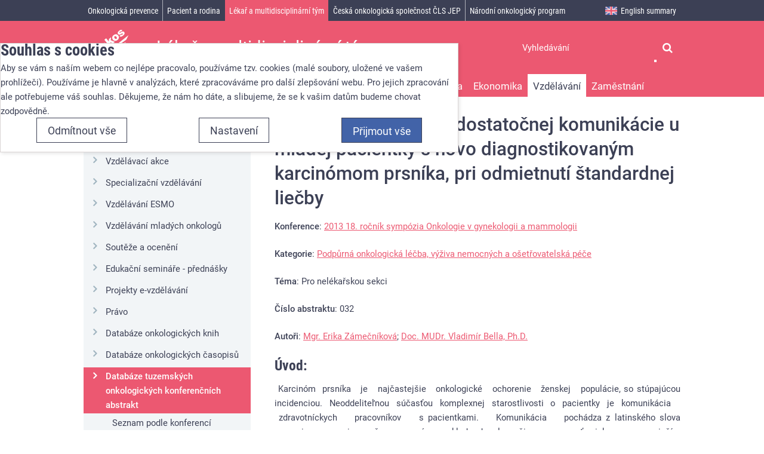

--- FILE ---
content_type: text/html; charset=UTF-8
request_url: https://www.linkos.cz/lekar-a-multidisciplinarni-tym/kongresy/po-kongresu/databaze-tuzemskych-onkologickych-konferencnich-abstrakt/uskalia-a-dosledky-nedostatocnej-komunikacie-u-mladej-pacientky-s-novo-diagnosti/
body_size: 10813
content:
<!DOCTYPE html><html lang="cs" itemscope>
<head>
    <meta charset="utf-8">
    <meta name="viewport" content="width=device-width, initial-scale=1.0, minimal-ui" >
    <meta name="theme-color" content="#ffffff" >
    <meta name="description" content="Úvod:  Karcinóm  prsníka   je   najčastejšie   onkologické   ochorenie   ženskej   populácie, so stúpajúcou incidenciou. Neoddeliteľnou súčasťou komplexnej starostlivosti o pacientky je komunikácia   zdravotníckych   pracovníkov   s pacientkami. ..." >
    <meta name="igor_type" content="abstract" >
    <title>Úskalia a dôsledky nedostatočnej komunikácie u mladej pacientky s novo diagnostikovaným karcinómom prsníka, pri odmietnutí štandardnej liečby » Linkos.cz</title>
    <link href="/css/css-cache/default.7065e7c69d7a59a833ad04e2ca64e3fc.css" media="screen" rel="stylesheet" >
    <link href="/css/css-cache/print.58a324d9431c65e637d7a7e2b5b9bafc.css" media="print" rel="stylesheet" >
    <link href="/css/css-cache/cookie-consent-modal.ba406d2d68789d931392d006b3daff6a.css" media="screen" rel="stylesheet" >
    <link href="/favicon.ico" rel="shortcut icon" type="image/x-icon" >
    <link href="/apple-touch-icon.png" rel="apple-touch-icon" sizes="180x180" >
    <link href="/favicon-32x32.png" rel="icon" type="image/png" sizes="32x32" >
    <link href="/favicon-16x16.png" rel="icon" type="image/png" sizes="16x16" >
    <link href="/manifest.json" rel="manifest" >
    <link href="/safari-pinned-tab.svg" rel="mask-icon" color="#4263a8" >
    <link href="https://www.linkos.cz/rss/linkos-pro-odborniky/" rel="alternate" type="application/rss+xml" title="Linkos pro odborníky" >
    <link href="https://www.linkos.cz/rss/linkos-pro-pacienty-a-jejich-blizke/" rel="alternate" type="application/rss+xml" title="Linkos pro pacienty a jejich blízké" >
    <link href="https://www.linkos.cz/rss/linkos-o-onkologicke-prevenci-pro-laickou-verejnost/" rel="alternate" type="application/rss+xml" title="Linkos o onkologické prevenci pro laickou veřejnost" >
    <link href="https://www.linkos.cz/rss/klinicka-onkologie/" rel="alternate" type="application/rss+xml" title="Časopis Klinická onkologie" >
    <script src="//ajax.googleapis.com/ajax/libs/jquery/2.2.4/jquery.min.js"></script>
    <script>window.jQuery || document.write('\x3Cscript src="/vendor/jquery/jquery.min.js">\x3C/script>')</script>
    <script src="/js/cs.js"></script>
    <script src="/js/js-cache/default.44b2b2342ff230e84727271b1f797b31.js"></script>
    <script src="/js/js-cache/cookie-consent-modal-head.ba406d2d68789d931392d006b3daff6a.js"></script>
    <script src="/js/js-cache/consents-container.ba406d2d68789d931392d006b3daff6a.js"></script>

</head>
<body id="body-lekar-a-multidisciplinarni-tym-kongresy-po-kongresu-databaze-tuzemskych-onkologickych-konferencnich-abstrakt-uskalia-a-dosledky-nedostatocnej-komunikacie-u-mladej-pacientky-s-novo-diagnosti" class=" section-666 desktop " itemscope itemtype="http://schema.org/WebPage">
    <form id="cookieConsentForm" action="/cookie-consent/save-settings/" method="post" class="nomt nomb">
        <div id="cookieConsentModal" class="modal hide fade in" data-backdrop="static">
    <input type="checkbox" class="cookie-consent-function" id="showCookieOptions">
    <div class="modal-content">
        <div class="modal-body">
            <h2 class="cookie-consent-header">
                Souhlas s cookies            </h2>

            <div class="cookie-consent-intro">
                <p>Aby se vám s naším webem co nejlépe pracovalo, používáme tzv. cookies (malé soubory, uložené ve vašem prohlížeči). Používáme je hlavně v analýzách, které zpracováváme pro další zlepšování webu. Pro jejich zpracování ale potřebujeme váš souhlas. Děkujeme, že nám ho dáte, a slibujeme, že se k vašim datům budeme chovat zodpovědně.</p>
            </div>

            <div id="cookieOptions">
                <fieldset>
                    <legend class="cookie-consent-header-2">
                        Nastavení souhlasů s kategoriemi cookies                    </legend>

                    <fieldset class="cookie-form-section">
                        <legend class="a-hidden">
                            Technické                        </legend>
                        <div class="cookie-form-section-primary">
                            <p aria-hidden="true" class="cookie-form-section-primary-heading">
                                Technické<span> -</span>
                            </p>

                            <p id="cookieModalTechnicalShortDesc">
                                bez těchto cookies náš web nebude fungovat                                <span class="a-hidden">.</span>
                            </p>
                        </div>

                        <p class="section-setting">
                            VŽDY AKTIVNÍ                        </p>

                        <input type="checkbox" class="cookie-consent-function cookie-consent-show-description" id="showCookieModalTechnicalLongDesc"/>
                        <label for="showCookieModalTechnicalLongDesc" aria-hidden="true" class="section-show-hide">
                            <span>Zobrazit</span>
                        </label>

                        <div id="cookieModalTechnicalLongDesc" class="cookie-form-section-description">
                            <p>Technické cookies umožňují filtrování na různých místech webu, skrývání hlášek a další nezbytné funkce.</p>
                        </div>
                    </fieldset>

                    
                    <fieldset class="cookie-form-section">
                        <legend class="a-hidden">
                            Analytické                        </legend>
                        <div class="cookie-form-section-primary">
                            <p aria-hidden="true" class="cookie-form-section-primary-heading">
                                Analytické<span> -</span>
                            </p>

                            <p id="cookieModalAnalyticsShortDesc">
                                abychom věděli, jak se na webu chováte, a mohli náš web dále zlepšovat                                <span class="a-hidden">.</span>
                            </p>
                        </div>

                        <p class="section-setting">
                            <label class="toggle-switch" for="analytics">
                                
<input type="hidden" name="analytics" value="0"><input type="checkbox" name="analytics" id="analytics" value="1" aria-labelledby="cookieModalAnalyticsShortDesc" aria-describedby="cookieModalAnalyticsLongDesc">                                <span class="toggle-switch-slider"><span class="a-hidden">Povoleno</span></span>
                            </label>
                        </p>

                        <input type="checkbox" class="cookie-consent-function cookie-consent-show-description" id="showCookieModalAnalyticsLongDesc"/>
                        <label for="showCookieModalAnalyticsLongDesc" aria-hidden="true" class="section-show-hide">
                            <span>Zobrazit</span>
                        </label>

                        <div id="cookieModalAnalyticsLongDesc" class="cookie-form-section-description">
                            <p>Tyto cookies nám umožňují měření výkonu našeho webu i našich případných reklamních kampaní. Jejich pomocí určujeme počet návštěv a zdroje návštěv našich internetových stránek. Data získaná pomocí těchto cookies zpracováváme souhrnně a anonymně, takže nejsme schopni identifikovat konkrétní uživatele našeho webu.</p>
                        </div>
                    </fieldset>

                                    </fieldset>
            </div>
        </div>
    </div>

    <div class="modal-footer">
        <p>
            <button type="submit" class="btn cookie-save-partial-settings cookie-button-secondary" id="savePartialSettings">
                Přijmout vybrané            </button>

                            <!-- formaction attribute value overrides form action attribute -->
                <button type="submit" class="btn cookie-reject-all-settings cookie-button-secondary" formaction="/cookie-consent/save-settings/?all-rejected" data-consent-action="reject-all">
                    Odmítnout vše                </button>
            
            <label for="showCookieOptions" aria-hidden="true" class="btn cookie-edit-settings cookie-button-secondary">
                Nastavení            </label>

            <!-- formaction attribute value overrides form action attribute -->
            <button type="submit" class="btn cookie-save-all-settings cookie-button-primary" formaction="/cookie-consent/save-settings/?all-granted" data-consent-action="grant-all">
                Přijmout vše            </button>
        </p>
    </div>

    <button type="button" class="close" data-dismiss="modal" tabindex="-1" aria-hidden="true" hidden>&times;<span class="a-hidden">Zavřít</span></button>
</div>
    </form>
    <!-- class "cookie-overlay" added for compatibility with some anit cookie modal extensions -->
    <div id="cookieConsentInitialBackdrop" class="modal-backdrop fade in modal-backdrop-light cookie-overlay"></div>
            <script>
            if (window.W3W && W3W.CookieConsentModal) {
                new W3W.CookieConsentModal();
            }
        </script>
    
<div id="outerWrapper">
    <div id="wrapper">
        <div id="container">
                            <span id="logo">
                    <a title="Úvodní stránka" href="/">
                        <svg width="78" height="57" viewBox="110 20 209 263" xmlns="http://www.w3.org/2000/svg">
                            <title>Linkos</title>
                            <g fill="#FFF" fill-rule="evenodd">
                                <path d="M29 191.906l39.276 49.153 39.43-30.655L98.04 198.3l-24.034 18.685-29.604-37.05M83.418 171.546l13.67-10.972 28.11 36.33-13.67 10.974-28.11-36.332zm-10.692-13.82l13.67-10.972 7.33 9.477-13.67 10.974-7.33-9.477zM105.764 154.423l12.85-10.11 4.62 5.856c.033-3.9.63-7.14 1.784-9.717 1.158-2.573 3.145-4.97 5.97-7.193 3.82-3.006 7.705-4.224 11.652-3.654 3.947.57 7.792 3.224 11.534 7.96l18.035 22.846-13.87 10.91-15.6-19.765c-1.78-2.257-3.462-3.524-5.037-3.802-1.575-.28-3.12.178-4.632 1.37-1.672 1.314-2.53 3.014-2.572 5.094-.042 2.08 1.23 4.76 3.81 8.03l13.628 17.258-13.8 10.855-28.372-35.94zM139.957 105.355l14.105-11.096 20.217 25.606.88-20.045 16.982-13.363-2.973 22.754 32.094 12.604-15.545 12.233-18.666-8.673-1.198 9.158 7.373 9.342-14.106 11.094" />
                                <path d="M219.743 93.986c2.528 3.205 5.05 5.063 7.56 5.575 2.514.51 4.75-.005 6.717-1.552 1.99-1.564 3.023-3.606 3.11-6.123.08-2.517-1.197-5.443-3.833-8.784-2.458-3.11-4.933-4.922-7.423-5.434-2.492-.508-4.684-.014-6.58 1.478-2.013 1.583-3.064 3.663-3.154 6.24-.09 2.577 1.11 5.445 3.603 8.602m-13.803 10.916c-4.33-5.483-6.045-11.457-5.14-17.927.9-6.47 4.504-12.187 10.808-17.148 7.212-5.67 14.302-7.87 21.283-6.593 5.617 1.033 10.366 4.008 14.246 8.926 4.364 5.527 6.106 11.502 5.218 17.92-.884 6.42-4.567 12.186-11.054 17.287-5.787 4.552-11.623 6.766-17.507 6.645-7.256-.184-13.202-3.22-17.853-9.11M256.407 77.977l12.68-12.06c1.846 1.18 3.557 1.72 5.123 1.62 1.57-.104 3.202-.82 4.9-2.152 1.853-1.46 2.977-2.983 3.37-4.572.326-1.206.146-2.25-.55-3.13-.78-.99-1.905-1.347-3.373-1.07-1.047.203-3.398 1.286-7.05 3.247-5.45 2.937-9.385 4.783-11.816 5.54-2.42.758-4.94.794-7.552.106-2.61-.686-4.768-2.11-6.48-4.273-1.866-2.368-2.788-4.948-2.763-7.747.03-2.8.915-5.57 2.666-8.317 1.75-2.75 4.664-5.725 8.733-8.925 4.29-3.378 7.718-5.546 10.28-6.5 2.562-.954 5.068-1.283 7.526-.982 2.453.304 5.058 1.27 7.812 2.904l-12.07 11.583c-1.248-.887-2.48-1.288-3.697-1.206-1.657.13-3.25.8-4.79 2.008-1.557 1.23-2.472 2.398-2.75 3.508-.275 1.114-.103 2.065.52 2.85.69.88 1.667 1.193 2.926.932 1.26-.262 3.548-1.4 6.865-3.426 4.996-3.09 8.976-5.055 11.946-5.89 2.966-.837 5.717-.865 8.257-.085s4.617 2.196 6.238 4.247c1.635 2.07 2.6 4.582 2.894 7.53.294 2.95-.452 6.064-2.238 9.35-1.784 3.286-5.002 6.762-9.655 10.424-6.577 5.175-12.004 7.926-16.27 8.248-4.273.322-8.162-.93-11.68-3.76M71.948 271.72l325.043.07-35.558-16.762M71.948 271.72l273.325-28.266-22.277-24.29M71.948 271.72L326.582 70.395l-17.312 34.86M71.948 271.72l231.798-147.375-2.316 32.675M71.948 271.72l232.194-97.343 10.294 29.405" />
                            </g>
                            Linkos
                        </svg>
                    </a>
                </span><!-- ^#logo -->
                        <div role="region" id="page" class="clearfix maincontentarea">
                <div class="clearfix">
    
    <div id="maincontent" role="main">
        
        
        <div class="heading-meta-container">
            <h1>Úskalia a dôsledky nedostatočnej komunikácie u mladej pacientky s novo diagnostikovaným karcinómom prsníka, pri odmietnutí štandardnej liečby</h1>
        </div>

        <div class="main-content-body">
            <p><strong>Konference</strong>: <a href="/lekar-a-multidisciplinarni-tym/kongresy/po-kongresu/databaze-tuzemskych-onkologickych-konferencnich-abstrakt/2013-18-rocnik-sympozia-onkologie-v-gynekologii-a-mammologii/">2013 18. ročník sympózia  Onkologie v gynekologii a mammologii</a></p>
                            <p><strong>Kategorie</strong>:
                                        <a href="/lekar-a-multidisciplinarni-tym/celozivotni-vzdelavani/databaze-tuzemskych-onkologickych-konferencnich-abstrakt/#search%3D1&amp;s%3Ddate&amp;s_o%3Ddesc&amp;name%3D&amp;abst_authors%3D&amp;abst_text%3D&amp;abst_number%3D&amp;keywords%5B%5D%3D276&amp;abst_actions%5B%5D%3D&amp;p%3D1">Podpůrná onkologická léčba, výživa nemocných a ošetřovatelská péče</a>                </p>
                        <p><strong>Téma</strong>: Pro nelékařskou sekci</p>
            <p><strong>Číslo abstraktu</strong>: 032</p>
                            <p><strong>Autoři</strong>: <a href="/lide/mgr-erika-zamecnikova/">Mgr. Erika Zámečníková</a>; <a href="/lide/doc-mudr-vladimir-bella-ph-d/">Doc. MUDr. Vladimír Bella, Ph.D.</a></p>
                        <div><h3 style="text-align: justify;">Úvod:</h3>
<p style="text-align: justify;"><strong>&nbsp;</strong>Karcinóm
&nbsp;prsníka&nbsp; &nbsp;je&nbsp; &nbsp;najčastejšie&nbsp;
&nbsp;onkologické&nbsp; &nbsp;ochorenie&nbsp; &nbsp;ženskej&nbsp;
&nbsp;populácie, so stúpajúcou incidenciou. Neoddeliteľnou súčasťou
komplexnej starostlivosti o pacientky je komunikácia&nbsp;&nbsp;
&nbsp;zdravotníckych&nbsp;&nbsp; &nbsp;pracovníkov&nbsp;&nbsp;
&nbsp;s pacientkami.&nbsp;&nbsp; &nbsp;Komunikácia&nbsp;&nbsp;
&nbsp;pochádza z latinského slova comunico, comunicare, čo znamená
v preklade do slovenčiny oznamovať, niekomu sa s niečím zverovať,
spoločne sa radiť. V poslednom období, sú mnohé pacientky, vzhľadom
na dostupnosť a vplyv rôznych médií a internetu, presvedčené o tom,
že práve alternatívna medicína je najvhodnejší spôsob liečby ich
onkologického ochorenia. Mnohokrát aj napriek náročnej
komunikácii&nbsp; lekár - pacientka, sestra&nbsp; - pacientka,
končia rozhovory neúspešne a v neprospech pacientky.</p>
<p style="text-align: justify;"><strong>Kľúčové slová</strong>:
karcinóm prsníka, komunikácia, alternatívna medicína</p>
<p style="text-align: justify;"><strong>Abstrakt:</strong></p>
<p style="text-align: justify;"><strong>&nbsp;</strong>Komunikácia
je nepopierateľne neoddeliteľnou súčasťou onkologického
ošetrovateľstva &nbsp;a akéhokoľvek &nbsp;ošetrovateľstva
&nbsp;vôbec. &nbsp;Vždy &nbsp;vedieme &nbsp;s pacientmi
&nbsp;priamu a dvojsmernú komunikáciu.</p>
<p style="text-align: justify;">&nbsp;V kazuistike sa venujeme
tridsaťštyri ročnej pacientke, s vysokoškolským vzdelaním, 2 roky
po IVF, ktorá bola v máji 2011 odoslaná na naše pracovisko so
suspektným karcinómom v hornom kvadrante a suspektným fibroadenómom
v hornom laterálnom kvadrante pravého prsníka. Už od prvého dňa,
nakoľko išlo o mladú pacientku, podozrenie na malígny nález a
skutočnosť, že má doma ročnú dcérku, sme s ňou viedli rozsiahle
rozhovory. Od prvého dňa prejavovala zvláštnu neistotu v navrhované
diagnostické metódy, ktoré &nbsp;na základe &nbsp;opakovaných
&nbsp;rozhovorov &nbsp;napokon &nbsp;absolvovala. &nbsp;Odporučili
sme &nbsp;jej aj návštevu psychiatričky, ale &nbsp;keďže &nbsp;ju
&nbsp;objednala &nbsp;na druhý &nbsp;deň, &nbsp;tak &nbsp;už
&nbsp;k nej &nbsp;nešla, čo komentovala, že ona najlepšie vie, čo
je pre ňu dobré. Na základe jednotlivých vyšetrovacích metód bol
pacientke zistený duktálny invazívny karcinóm do 4 cm v hornom
kvadrante pravého prsníka (core-cut biopsia), s patologickou léziou
(cytologicky verifikovaná suspektná metastáza karcinómu prsníka) na
rozhraní mediálnych kvadrantov až v hornom mediálnom&nbsp;
&nbsp;kvadrante,&nbsp; &nbsp;suspektné&nbsp; &nbsp;satelitné&nbsp;
&nbsp;ložiská&nbsp; &nbsp;v dolnom&nbsp; &nbsp;mediálnom&nbsp;
&nbsp;kvadrante a na rozhraní dolných kvadrantov vpravo
(cytologicky stromálne fragmenty, albuminoidné precipitáty, bez
malígnych elementov) &nbsp;a ložisko &nbsp;s reaktívnymi &nbsp;
zápalovými a fibroproduktívnymi zmenami (core- cut biopsia) ľavého
prsníka.</p>
<p style="text-align: justify;">&nbsp;Navrhované
&nbsp;chirurgické&nbsp; &nbsp;riešenie,&nbsp; &nbsp;s
následnou&nbsp; &nbsp;adjuvantnou&nbsp; &nbsp;liečbou,&nbsp;
&nbsp;pacientka, aj napriek náležitému poučeniu lekárom, odmietla.
Potom nasledoval široko rozsiahly rozhovor &nbsp;v komunikačnom
&nbsp;kanáli&nbsp; &nbsp;lekár&nbsp; &nbsp;-&nbsp;
&nbsp;pacientka,&nbsp; &nbsp;následne&nbsp; &nbsp;sestra&nbsp;
&nbsp;-&nbsp; &nbsp;pacientka, ale so záverom, že pacientka už má
naštudovanú liečbu „zvláštnou diétou“, ktorá už pomohla mnohým
ľuďom, len zdravotnícki pracovníci si to nechcú pripustiť a ona sa
chce venovať maximálne svojej dcérke. Napokon, aj napriek všetkému,
rozhovor ukončila, podpísala negatívny reverz, sľúbila a podpísala,
že o mesiac príde na kontrolu a na odbery krvi a odišla. V daný
termín, neprišla, ani sa nám opakovane nedarilo štyri mesiace
dovolať sa jej na mobil. Po štyroch &nbsp;mesiacov sme &nbsp;sa
&nbsp;s ňou &nbsp;telefonicky &nbsp;skontaktovali, &nbsp;ona
&nbsp;nám &nbsp;však &nbsp;oznámila, že na kontrolu už nechce
prísť, vraj niečo pre svoje zdravie robí a naznačila nám, že si
neželá, aby sme ju kontaktovali.</p>
<p style="text-align: justify;">&nbsp;Ale napokon nás v máji 2012
skontaktoval jej manžel, nakoľko pacientka bola
hospitalizovaná&nbsp; &nbsp;v inej&nbsp; &nbsp;nemocnici&nbsp;
&nbsp;pre&nbsp; &nbsp;bolesti&nbsp; &nbsp;chrbta&nbsp; &nbsp;od
03/2012&nbsp; &nbsp;a celkovú&nbsp; &nbsp;slabosť, s diagnostickým
záverom: karcinóm prsníka vpravo s lymfadenopatiou v pravej
pazuche, stav po alternatívnej terapii &nbsp;- &nbsp;makrobiotická
strava, &nbsp;kachexia. &nbsp;Pacientku &nbsp;priviedol
&nbsp;manžel, na základe klinického vyšetrenia mala popisovaný
karcinóm v hornom laterálnom kvadrante 45 x 40 mm, s paketom
lymfatických uzlín do 30 mm v pravej axile s výraznou
kachexiou.</p>
<p style="text-align: justify;">&nbsp;Pacientka bola ihneď
hospitalizovaná pre karcinóm prsníka T2N2M1, MTS v skelete a
rozvrat vnútorného prostredia, kde zahájila paliatívnu
chemoterapiu. Už bez problémov súhlasila s chemoterapiou a v tomto
štádiu žiadala aj mastektómiu.</p>
<p style="text-align: justify;">&nbsp;...škoda, že spolupráca zo
strany pacientky nastala až v štádiu, kde mala miesto len
paliatívna medicína...</p>
</div>
            <p><strong>Datum přednesení příspěvku</strong>: 11. 1. 2013</p>
        </div>
    </div><!-- #maincontent -->

    <div id="sidebar" role="complementary">
            <div class="sidebar-item box-bg box-border" role="navigation" aria-labelledby="secondaryNavigationHeading">
        <h2 id="secondaryNavigationHeading" class="a-hidden">Sekundární navigace</h2>
        <h3 class="sidebar-item-header current-section">
            <a href="/lekar-a-multidisciplinarni-tym/celozivotni-vzdelavani/">Vzdělávání</a>
        </h3>
        <ul data-parentid="758">
                                                <li data-hassubmenu="1" data-pageid="759">
                        <a href="/lekar-a-multidisciplinarni-tym/celozivotni-vzdelavani/kongresy/">Vzdělávací akce</a>
                    </li>
                                                                <li data-hassubmenu="0" data-pageid="840">
                        <a href="/lekar-a-multidisciplinarni-tym/celozivotni-vzdelavani/specializacni-vzdelavani/">Specializační vzdělávání</a>
                    </li>
                                                                <li data-hassubmenu="0" data-pageid="1978">
                        <a href="/lekar-a-multidisciplinarni-tym/celozivotni-vzdelavani/kurzy-esmo/">Vzdělávání ESMO</a>
                    </li>
                                                                <li data-hassubmenu="1" data-pageid="1979">
                        <a href="/lekar-a-multidisciplinarni-tym/celozivotni-vzdelavani/vzdelavani-mladych-onkologu/">Vzdělávání mladých onkologů</a>
                    </li>
                                                                <li data-hassubmenu="0" data-pageid="1977">
                        <a href="/lekar-a-multidisciplinarni-tym/celozivotni-vzdelavani/souteze-a-oceneni/">Soutěže a ocenění</a>
                    </li>
                                                                <li data-hassubmenu="0" data-pageid="1808">
                        <a href="/lekar-a-multidisciplinarni-tym/celozivotni-vzdelavani/edukacni-seminare-prednasky/">Edukační semináře - přednášky</a>
                    </li>
                                                                <li data-hassubmenu="0" data-pageid="843">
                        <a href="/lekar-a-multidisciplinarni-tym/celozivotni-vzdelavani/e-learning/">Projekty e-vzdělávání</a>
                    </li>
                                                                <li data-hassubmenu="0" data-pageid="2074">
                        <a href="/lekar-a-multidisciplinarni-tym/celozivotni-vzdelavani/pravo/">Právo</a>
                    </li>
                                                                <li data-hassubmenu="0" data-pageid="847">
                        <a href="/lekar-a-multidisciplinarni-tym/celozivotni-vzdelavani/databaze-onkologickych-knih/">Databáze onkologických knih</a>
                    </li>
                                                                <li data-hassubmenu="0" data-pageid="846">
                        <a href="/lekar-a-multidisciplinarni-tym/celozivotni-vzdelavani/databaze-onkologickych-casopisu/">Databáze onkologických časopisů</a>
                    </li>
                                                                <li data-hassubmenu="1" class="current" data-pageid="1571">
                        <a href="/lekar-a-multidisciplinarni-tym/celozivotni-vzdelavani/databaze-tuzemskych-onkologickych-konferencnich-abstrakt/">
                                                            <strong>Databáze tuzemských onkologických konferenčních abstrakt</strong>
                                                    </a>
                                                    <ul data-parentid="1571">
                                                                                                            <li data-hassubmenu="0" data-pageid="1625">
                                            <a href="/lekar-a-multidisciplinarni-tym/celozivotni-vzdelavani/databaze-tuzemskych-onkologickych-konferencnich-abstrakt/seznam-podle-konferenci/">Seznam podle konferencí</a>
                                        </li>
                                                                                                </ul>
                                            </li>
                                    </ul>
    </div><!-- #related -->
    </div><!-- #sidebar -->
</div>

<ul role="navigation" aria-label="breadcrumbs" itemscope itemtype="http://schema.org/BreadcrumbList" class="breadcrumbs-main">
    <li itemprop="itemListElement" itemscope itemtype="http://schema.org/ListItem">
        <a href="/" itemprop="item" title="Úvodní stránka">
            <span itemprop="name">Linkos<i class="fa fa-home"></i></span>
        </a>
        <meta itemprop="position" content="1">
    </li>
                        <li itemprop="itemListElement" itemscope itemtype="http://schema.org/ListItem">
                                    <a href="/lekar-a-multidisciplinarni-tym/" itemprop="item">
                        <span itemprop="name">Lékař a multidisciplinární tým</span>
                    </a>
                                <meta itemprop="position" content="2">
            </li>
                    <li itemprop="itemListElement" itemscope itemtype="http://schema.org/ListItem">
                                    <a href="/lekar-a-multidisciplinarni-tym/celozivotni-vzdelavani/" itemprop="item">
                        <span itemprop="name">Vzdělávání</span>
                    </a>
                                <meta itemprop="position" content="3">
            </li>
                    <li itemprop="itemListElement" itemscope itemtype="http://schema.org/ListItem">
                                    <a href="/lekar-a-multidisciplinarni-tym/celozivotni-vzdelavani/databaze-tuzemskych-onkologickych-konferencnich-abstrakt/" itemprop="item">
                        <span itemprop="name">Databáze tuzemských onkologických konferenčních abstrakt</span>
                    </a>
                                <meta itemprop="position" content="4">
            </li>
                <li>
        Úskalia a dôsledky nedostatočnej komunikácie u mladej pacientky s novo diagnostikovaným karcinómom prsníka, pri odmietnutí štandardnej liečby    </li>
</ul>
            </div>
        </div>
    </div><!-- ^wrapper -->

    <div id="header">
        <div id="header-inner">
            <div class="head-user-search">
                                <h2 class="a-hidden" id="searchHeading">Vyhledávání</h2>
                <form role="search" id="head-search" method="get" action="/search/" aria-labelledby="searchHeading">
                    <fieldset>
                        <input aria-label="Hledaný výraz" type="text" id="head-search-term" name="q" value="" placeholder="Vyhledávání" autocomplete="off">
                        <button type="submit" title="Vyhledat"><i class="fa fa-search"></i></button>
                    </fieldset>
                </form>
            </div>

            <div id="navigation_r" role="navigation">
                <div id="full_navigation">
                                            <ul class="nav-toggle-container">
                                                                                            <li data-hassubmenu="1" class="navigation-top-level" data-pageid="677">
                                    <a href="/onkologicka-prevence/" data-sectiontitle="Onkologická prevence">
                                        <span>Onkologická prevence</span>
                                    </a>

                                                                    </li>
                                                                                            <li data-hassubmenu="1" class="navigation-top-level" data-pageid="665">
                                    <a href="/pacient-a-rodina/" data-sectiontitle="Pacient a rodina">
                                        <span>Pacient a rodina</span>
                                    </a>

                                                                    </li>
                                                                                            <li data-hassubmenu="1" class="navigation-top-level active" data-pageid="666">
                                    <a href="/lekar-a-multidisciplinarni-tym/" data-sectiontitle="Lékař a multidisciplinární tým">
                                        <span>Lékař a multidisciplinární tým</span>
                                    </a>

                                                                            <div class="nav-section-subpages nav-toggle-container">
                                            <ul data-parentid="666">
                                                                                                    <li data-hassubmenu="1" class="navigation-second-level" data-pageid="786">
                                                        <a href="/lekar-a-multidisciplinarni-tym/prevence-a-skrining/">
                                                            <span>Prevence</span>
                                                        </a>
                                                    </li>
                                                                                                    <li data-hassubmenu="1" class="navigation-second-level" data-pageid="785">
                                                        <a href="/lekar-a-multidisciplinarni-tym/narodni-onkologicka-sit/">
                                                            <span>Národní síť</span>
                                                        </a>
                                                    </li>
                                                                                                    <li data-hassubmenu="1" class="navigation-second-level" data-pageid="1960">
                                                        <a href="/lekar-a-multidisciplinarni-tym/personalizovana-onkologie/">
                                                            <span>Personalizovaná onkologie</span>
                                                        </a>
                                                    </li>
                                                                                                    <li data-hassubmenu="1" class="navigation-second-level" data-pageid="1798">
                                                        <a href="/lekar-a-multidisciplinarni-tym/primarni-pece/">
                                                            <span>Primární péče</span>
                                                        </a>
                                                    </li>
                                                                                                    <li data-hassubmenu="1" class="navigation-second-level" data-pageid="1802">
                                                        <a href="/lekar-a-multidisciplinarni-tym/kvalita-zivota-lekar/">
                                                            <span>Kvalita života</span>
                                                        </a>
                                                    </li>
                                                                                                    <li data-hassubmenu="1" class="navigation-second-level" data-pageid="1971">
                                                        <a href="/lekar-a-multidisciplinarni-tym/ekonomika/">
                                                            <span>Ekonomika</span>
                                                        </a>
                                                    </li>
                                                                                                    <li data-hassubmenu="1" class="navigation-second-level active" data-pageid="758">
                                                        <a href="/lekar-a-multidisciplinarni-tym/celozivotni-vzdelavani/">
                                                            <span>Vzdělávání</span>
                                                        </a>
                                                    </li>
                                                                                                    <li data-hassubmenu="1" class="navigation-second-level" data-pageid="824">
                                                        <a href="/lekar-a-multidisciplinarni-tym/zamestnani/">
                                                            <span>Zaměstnání</span>
                                                        </a>
                                                    </li>
                                                                                            </ul>
                                        </div>
                                                                    </li>
                                                                                            <li data-hassubmenu="1" class="navigation-top-level" data-pageid="755">
                                    <a href="/ceska-onkologicka-spolecnost-cls-jep/" data-sectiontitle="Česká onkologická společnost ČLS JEP">
                                        <span>Česká onkologická společnost ČLS JEP</span>
                                    </a>

                                                                    </li>
                                                                                            <li data-hassubmenu="1" class="navigation-top-level" data-pageid="1031">
                                    <a href="/narodni-onkologicky-program/" data-sectiontitle="Národní onkologický program">
                                        <span>Národní onkologický program</span>
                                    </a>

                                                                    </li>
                                                                                            <li data-hassubmenu="1" class="navigation-top-level menu-hidden" data-pageid="844">
                                    <a href="/casopis-klinicka-onkologie/" data-sectiontitle="Časopis Klinická onkologie">
                                        <span>Časopis Klinická onkologie</span>
                                    </a>

                                                                    </li>
                                                                                            <li data-hassubmenu="1" class="navigation-top-level english-item" data-pageid="686">
                                    <a href="/english-summary/" data-sectiontitle="English summary">
                                        <span>English summary</span>
                                    </a>

                                                                    </li>
                                                    </ul>
                                    </div><!-- ^#full_navigation -->
            </div><!-- ^#navigation_r -->
        </div>
    </div><!-- ^#header -->
</div>

<div id="footer" class="clearfix">
    <div id="footer-navigation" class="clearfix" role="navigation">
                    <div class="footer-inner">
                <div class="subfoot clearfix">
                    <div class="col">
<h2>Důležité</h2>
<ul class="no-list">
<li><a href="/lekar-a-multidisciplinarni-tym/narodni-onkologicka-sit/mapa-komplexni-onkologicke-pece-cr/">Mapa komplexních onkocenter</a></li>
<li><a href="http://www.onconet.cz/">Oficiální stránky Národního onkologického programu ČR</a></li>
<li><a href="/casopis-klinicka-onkologie/">Časopis klinická onkologie</a></li>
<li><a href="http://www.svod.cz">Epidemiologie zhoubných nádorů v ČR</a></li>
<li><a href="/ceska-onkologicka-spolecnost-cls-jep/organizace-cos/pracovni-skupiny-cos/pracovni-skupina-nutricni-pece-v-onkologii-pri-cos/materialy-pro-praxi-ke-stazeni/">Nutriční péče v onkologii - materiály ke stažení</a></li>
<li><a href="/lekar-a-multidisciplinarni-tym/primarni-pece/">Informace pro praktické lékaře</a></li>
<li><a href="/lekar-a-multidisciplinarni-tym/ekonomika/">Ekonomika</a></li>
<li><a href="/ceska-onkologicka-spolecnost-cls-jep/o-portalu/zasilani-novinek-pro-odborniky/">Novinky pro odborníky na váš e-mail</a></li>
<li><a href="/ceska-onkologicka-spolecnost-cls-jep/o-portalu/zasilani-novinek-o-spolecnosti/">Novinky o České onkologické společnosti na Váš e-mail</a></li>
</ul>
</div>
<div class="col">
<h2>Přehledy</h2>
<ul class="no-list">
<li><a href="http://www.skvimp.cz/nutricni-ambulance/" target="_blank" rel="noopener">Nutriční ambulance</a></li>
<li><a href="/pacient-a-rodina/pece-o-pacienta/lecba-bolesti-1/mapa-pracovist-pro-lecbu-bolesti/" target="_blank" rel="noopener">Ambulance bolesti</a></li>
<li><a href="/lekar-a-multidisciplinarni-tym/personalizovana-onkologie/prediktivni-markery/informace-o-siti-referencnich-laboratori-pro-vysetrovani-prediktivnich-markeru/">Referenční laboratoře pro vyšetřování prediktivních markerů</a></li>
<li><a href="http://www.cervix.cz/index.php?pg=cervikalni-screening--centra--mapa">Cytologické laboratoře</a></li>
<li><a href="http://www.labtestsonline.cz/">Laboratorní vyšetření</a></li>
<li><a href="https://prehledy.sukl.cz/prehled_leciv.html#/" target="_blank" rel="noopener">Přehled registrovaných léčiv</a></li>
<li><a href="/lekar-a-multidisciplinarni-tym/celozivotni-vzdelavani/databaze-onkologickych-knih/">Onkologické knihy</a></li>
<li><a href="/lekar-a-multidisciplinarni-tym/celozivotni-vzdelavani/databaze-onkologickych-casopisu/">Onkologické časopisy</a></li>
<li><a href="/lekar-a-multidisciplinarni-tym/celozivotni-vzdelavani/databaze-tuzemskych-onkologickych-konferencnich-abstrakt/">Onkologická abstrakta</a></li>
<li><a href="https://prehledy.sukl.cz/prehled_kh.html">Databáze klinických hodnocení v onkologii</a></li>
<li><a href="http://www.srobf.cz/cz/RO/" target="_blank" rel="noopener">Radiační onkologie založená na důkazech</a></li>
</ul>
</div>
<div class="col">
<h2>Nejnavštěvovanější</h2>
<ul class="no-list">
<li><a href="/lekar-a-multidisciplinarni-tym/personalizovana-onkologie/modra-kniha-cos/aktualni-vydani-modre-knihy/">Modrá kniha</a></li>
<li><a href="/lekar-a-multidisciplinarni-tym/celozivotni-vzdelavani/kongresy/">Kongresy a konference</a></li>
<li><a href="/pacient-a-rodina/lecba/kde-se-lecit/onkologicka-pracoviste/">Onkologická síť</a></li>
<li><a href="/ceska-onkologicka-spolecnost-cls-jep/organizace-cos/zapisy-ze-zasedani-vyboru/">Zápisy</a></li>
<li><a href="/lekar-a-multidisciplinarni-tym/zamestnani/">Zaměstnání</a></li>
<li><a href="/narodni-onkologicky-program/">Národní onkologický program</a></li>
</ul>
</div>
<div class="col">
<h2>I my podporujeme&nbsp;</h2>
<p>Mezi členy ČOS je mnoho <strong>DOBRÝCH ANDĚLŮ</strong>, kteří přispívají rodinám, jež se vinou nemoci dostaly do finanční tísně, ale také těch, kteří zprostředkují pomoc nadace DOBRÝ ANDĚL svým pacientům.</p>
<p class="mt"><a href="https://www.dobryandel.cz/" target="_blank" rel="noopener"><img src="/files/bannery/DA_logo_ZPDA_design_1_vyska_120px.png?h=f3c" alt="" width="215" height="120"></a></p>
</div>                </div>
            </div>
            </div>

    <div id="footer-content" class="clearfix" role="contentinfo">
        <div class="footer-inner">
            <div id="generalLinks">
                <p style="text-align: center;">Chcete se také podílet na boji se zhoubnými nádory v České republice? <a href="/ceska-onkologicka-spolecnost-cls-jep/podpora-cos-a-linkos/">Přispějte, prosím, na provoz portálu Linkos</a>.</p>            </div>
            <p class="copyright">
                &copy; 2026 ČOS ČLS JEP | <a href="/ceska-onkologicka-spolecnost-cls-jep/o-portalu/kontakty/">ISSN 2570-8791</a>
                                    | <a href="#cookieConsentModal" class="cookie-consent-modal-trigger">Nastavení cookies</a>
                            </p>
            <p><a href="#" id="returnToTop" class="js-smooth-scroll">Nahoru<i></i></a></p>
        </div>
    </div>
</div><!-- ^#footer -->

<div id="mobileHeaderBar">
    <div class="mobile-logo">
        <a title="Úvodní stránka" href="/">
            <svg width="78" height="57" viewBox="110 20 209 263" xmlns="http://www.w3.org/2000/svg">
                <title>Linkos</title>
                <g fill="#FFF" fill-rule="evenodd">
                    <path d="M29 191.906l39.276 49.153 39.43-30.655L98.04 198.3l-24.034 18.685-29.604-37.05M83.418 171.546l13.67-10.972 28.11 36.33-13.67 10.974-28.11-36.332zm-10.692-13.82l13.67-10.972 7.33 9.477-13.67 10.974-7.33-9.477zM105.764 154.423l12.85-10.11 4.62 5.856c.033-3.9.63-7.14 1.784-9.717 1.158-2.573 3.145-4.97 5.97-7.193 3.82-3.006 7.705-4.224 11.652-3.654 3.947.57 7.792 3.224 11.534 7.96l18.035 22.846-13.87 10.91-15.6-19.765c-1.78-2.257-3.462-3.524-5.037-3.802-1.575-.28-3.12.178-4.632 1.37-1.672 1.314-2.53 3.014-2.572 5.094-.042 2.08 1.23 4.76 3.81 8.03l13.628 17.258-13.8 10.855-28.372-35.94zM139.957 105.355l14.105-11.096 20.217 25.606.88-20.045 16.982-13.363-2.973 22.754 32.094 12.604-15.545 12.233-18.666-8.673-1.198 9.158 7.373 9.342-14.106 11.094" />
                    <path d="M219.743 93.986c2.528 3.205 5.05 5.063 7.56 5.575 2.514.51 4.75-.005 6.717-1.552 1.99-1.564 3.023-3.606 3.11-6.123.08-2.517-1.197-5.443-3.833-8.784-2.458-3.11-4.933-4.922-7.423-5.434-2.492-.508-4.684-.014-6.58 1.478-2.013 1.583-3.064 3.663-3.154 6.24-.09 2.577 1.11 5.445 3.603 8.602m-13.803 10.916c-4.33-5.483-6.045-11.457-5.14-17.927.9-6.47 4.504-12.187 10.808-17.148 7.212-5.67 14.302-7.87 21.283-6.593 5.617 1.033 10.366 4.008 14.246 8.926 4.364 5.527 6.106 11.502 5.218 17.92-.884 6.42-4.567 12.186-11.054 17.287-5.787 4.552-11.623 6.766-17.507 6.645-7.256-.184-13.202-3.22-17.853-9.11M256.407 77.977l12.68-12.06c1.846 1.18 3.557 1.72 5.123 1.62 1.57-.104 3.202-.82 4.9-2.152 1.853-1.46 2.977-2.983 3.37-4.572.326-1.206.146-2.25-.55-3.13-.78-.99-1.905-1.347-3.373-1.07-1.047.203-3.398 1.286-7.05 3.247-5.45 2.937-9.385 4.783-11.816 5.54-2.42.758-4.94.794-7.552.106-2.61-.686-4.768-2.11-6.48-4.273-1.866-2.368-2.788-4.948-2.763-7.747.03-2.8.915-5.57 2.666-8.317 1.75-2.75 4.664-5.725 8.733-8.925 4.29-3.378 7.718-5.546 10.28-6.5 2.562-.954 5.068-1.283 7.526-.982 2.453.304 5.058 1.27 7.812 2.904l-12.07 11.583c-1.248-.887-2.48-1.288-3.697-1.206-1.657.13-3.25.8-4.79 2.008-1.557 1.23-2.472 2.398-2.75 3.508-.275 1.114-.103 2.065.52 2.85.69.88 1.667 1.193 2.926.932 1.26-.262 3.548-1.4 6.865-3.426 4.996-3.09 8.976-5.055 11.946-5.89 2.966-.837 5.717-.865 8.257-.085s4.617 2.196 6.238 4.247c1.635 2.07 2.6 4.582 2.894 7.53.294 2.95-.452 6.064-2.238 9.35-1.784 3.286-5.002 6.762-9.655 10.424-6.577 5.175-12.004 7.926-16.27 8.248-4.273.322-8.162-.93-11.68-3.76M71.948 271.72l325.043.07-35.558-16.762M71.948 271.72l273.325-28.266-22.277-24.29M71.948 271.72L326.582 70.395l-17.312 34.86M71.948 271.72l231.798-147.375-2.316 32.675M71.948 271.72l232.194-97.343 10.294 29.405" />
                </g>
                Linkos
            </svg>
        </a>
    </div>
    <ul class="mobile-triggers">
                <li class="mobile-trigger-search">
            <a href="#head-search"><i>Vyhledávání</i></a>
        </li>
        <li class="mobile-trigger-navigation">
            <a href="#navigation_r"><span>Menu</span><i class="icon-animated-hamburger"></i></a>
        </li>
    </ul>
</div><!-- ^#mobileHeaderBar -->

</body>
</html>
